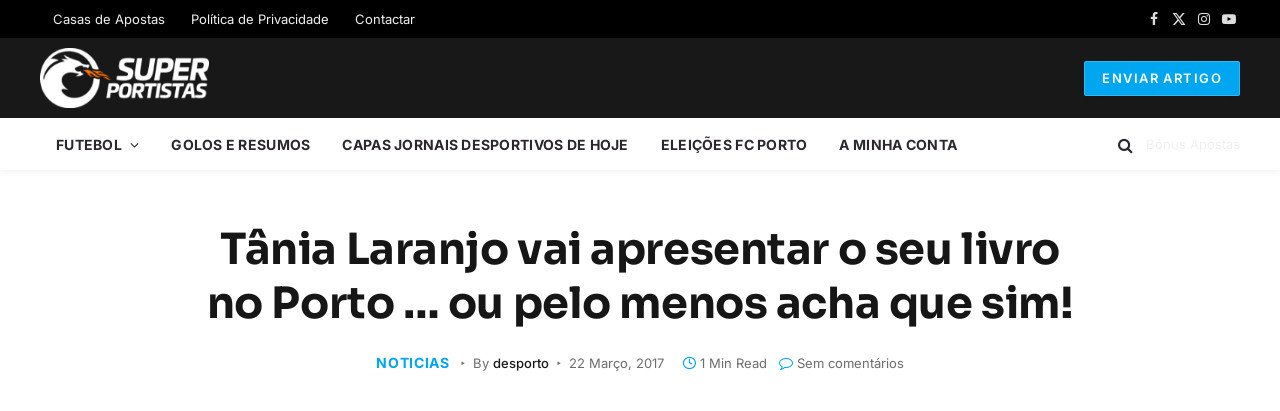

--- FILE ---
content_type: text/html; charset=utf-8
request_url: https://www.google.com/recaptcha/api2/aframe
body_size: 265
content:
<!DOCTYPE HTML><html><head><meta http-equiv="content-type" content="text/html; charset=UTF-8"></head><body><script nonce="aPATklOhBgxC8uhaam1NuA">/** Anti-fraud and anti-abuse applications only. See google.com/recaptcha */ try{var clients={'sodar':'https://pagead2.googlesyndication.com/pagead/sodar?'};window.addEventListener("message",function(a){try{if(a.source===window.parent){var b=JSON.parse(a.data);var c=clients[b['id']];if(c){var d=document.createElement('img');d.src=c+b['params']+'&rc='+(localStorage.getItem("rc::a")?sessionStorage.getItem("rc::b"):"");window.document.body.appendChild(d);sessionStorage.setItem("rc::e",parseInt(sessionStorage.getItem("rc::e")||0)+1);localStorage.setItem("rc::h",'1769779675412');}}}catch(b){}});window.parent.postMessage("_grecaptcha_ready", "*");}catch(b){}</script></body></html>